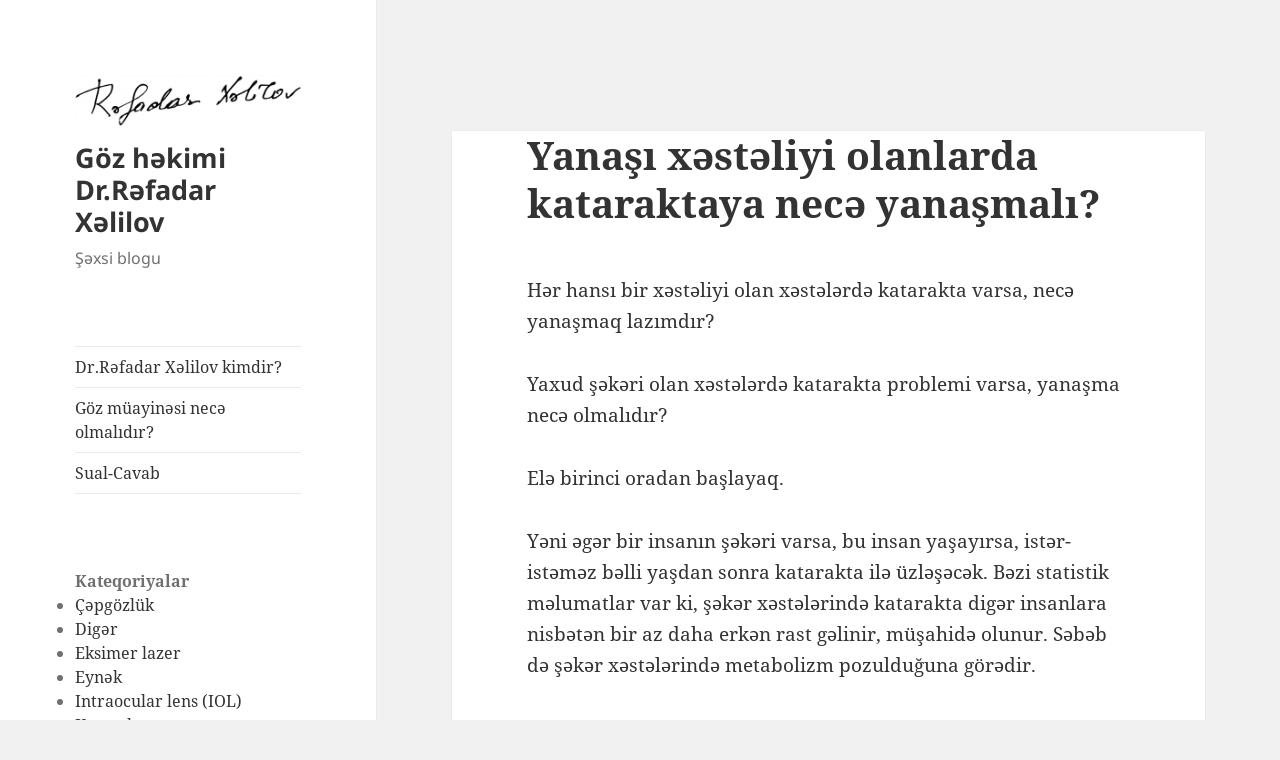

--- FILE ---
content_type: text/html; charset=UTF-8
request_url: https://rafadarxalilov.com/2021/04/15/yanasi-xesteliyi-olanlarda-kataraktaya-nece-yanasmali/
body_size: 14315
content:
<!DOCTYPE html>
<html lang="az" class="no-js">
<head>
	<meta charset="UTF-8">
	<meta name="viewport" content="width=device-width, initial-scale=1.0">
	<link rel="profile" href="https://gmpg.org/xfn/11">
	<link rel="pingback" href="https://rafadarxalilov.com/xmlrpc.php">
	<script>
(function(html){html.className = html.className.replace(/\bno-js\b/,'js')})(document.documentElement);
//# sourceURL=twentyfifteen_javascript_detection
</script>
<title>Yanaşı xəstəliyi olanlarda kataraktaya necə yanaşmalı? &#8211; Göz həkimi Dr.Rəfadar Xəlilov</title>
<meta name='robots' content='max-image-preview:large' />
<link rel='dns-prefetch' href='//www.googletagmanager.com' />
<link rel="alternate" type="application/rss+xml" title="Göz həkimi Dr.Rəfadar Xəlilov &raquo; Qidalandırıcısı" href="https://rafadarxalilov.com/feed/" />
<link rel="alternate" type="application/rss+xml" title="Göz həkimi Dr.Rəfadar Xəlilov &raquo; Şərh Qidalandırıcısı" href="https://rafadarxalilov.com/comments/feed/" />
<link rel="alternate" type="application/rss+xml" title="Göz həkimi Dr.Rəfadar Xəlilov &raquo; Yanaşı xəstəliyi olanlarda kataraktaya necə yanaşmalı? Şərh Qidalandırıcısı" href="https://rafadarxalilov.com/2021/04/15/yanasi-xesteliyi-olanlarda-kataraktaya-nece-yanasmali/feed/" />
<link rel="alternate" title="oEmbed (JSON)" type="application/json+oembed" href="https://rafadarxalilov.com/wp-json/oembed/1.0/embed?url=https%3A%2F%2Frafadarxalilov.com%2F2021%2F04%2F15%2Fyanasi-xesteliyi-olanlarda-kataraktaya-nece-yanasmali%2F" />
<link rel="alternate" title="oEmbed (XML)" type="text/xml+oembed" href="https://rafadarxalilov.com/wp-json/oembed/1.0/embed?url=https%3A%2F%2Frafadarxalilov.com%2F2021%2F04%2F15%2Fyanasi-xesteliyi-olanlarda-kataraktaya-nece-yanasmali%2F&#038;format=xml" />
<style id='wp-img-auto-sizes-contain-inline-css'>
img:is([sizes=auto i],[sizes^="auto," i]){contain-intrinsic-size:3000px 1500px}
/*# sourceURL=wp-img-auto-sizes-contain-inline-css */
</style>
<style id='wp-emoji-styles-inline-css'>

	img.wp-smiley, img.emoji {
		display: inline !important;
		border: none !important;
		box-shadow: none !important;
		height: 1em !important;
		width: 1em !important;
		margin: 0 0.07em !important;
		vertical-align: -0.1em !important;
		background: none !important;
		padding: 0 !important;
	}
/*# sourceURL=wp-emoji-styles-inline-css */
</style>
<style id='wp-block-library-inline-css'>
:root{--wp-block-synced-color:#7a00df;--wp-block-synced-color--rgb:122,0,223;--wp-bound-block-color:var(--wp-block-synced-color);--wp-editor-canvas-background:#ddd;--wp-admin-theme-color:#007cba;--wp-admin-theme-color--rgb:0,124,186;--wp-admin-theme-color-darker-10:#006ba1;--wp-admin-theme-color-darker-10--rgb:0,107,160.5;--wp-admin-theme-color-darker-20:#005a87;--wp-admin-theme-color-darker-20--rgb:0,90,135;--wp-admin-border-width-focus:2px}@media (min-resolution:192dpi){:root{--wp-admin-border-width-focus:1.5px}}.wp-element-button{cursor:pointer}:root .has-very-light-gray-background-color{background-color:#eee}:root .has-very-dark-gray-background-color{background-color:#313131}:root .has-very-light-gray-color{color:#eee}:root .has-very-dark-gray-color{color:#313131}:root .has-vivid-green-cyan-to-vivid-cyan-blue-gradient-background{background:linear-gradient(135deg,#00d084,#0693e3)}:root .has-purple-crush-gradient-background{background:linear-gradient(135deg,#34e2e4,#4721fb 50%,#ab1dfe)}:root .has-hazy-dawn-gradient-background{background:linear-gradient(135deg,#faaca8,#dad0ec)}:root .has-subdued-olive-gradient-background{background:linear-gradient(135deg,#fafae1,#67a671)}:root .has-atomic-cream-gradient-background{background:linear-gradient(135deg,#fdd79a,#004a59)}:root .has-nightshade-gradient-background{background:linear-gradient(135deg,#330968,#31cdcf)}:root .has-midnight-gradient-background{background:linear-gradient(135deg,#020381,#2874fc)}:root{--wp--preset--font-size--normal:16px;--wp--preset--font-size--huge:42px}.has-regular-font-size{font-size:1em}.has-larger-font-size{font-size:2.625em}.has-normal-font-size{font-size:var(--wp--preset--font-size--normal)}.has-huge-font-size{font-size:var(--wp--preset--font-size--huge)}.has-text-align-center{text-align:center}.has-text-align-left{text-align:left}.has-text-align-right{text-align:right}.has-fit-text{white-space:nowrap!important}#end-resizable-editor-section{display:none}.aligncenter{clear:both}.items-justified-left{justify-content:flex-start}.items-justified-center{justify-content:center}.items-justified-right{justify-content:flex-end}.items-justified-space-between{justify-content:space-between}.screen-reader-text{border:0;clip-path:inset(50%);height:1px;margin:-1px;overflow:hidden;padding:0;position:absolute;width:1px;word-wrap:normal!important}.screen-reader-text:focus{background-color:#ddd;clip-path:none;color:#444;display:block;font-size:1em;height:auto;left:5px;line-height:normal;padding:15px 23px 14px;text-decoration:none;top:5px;width:auto;z-index:100000}html :where(.has-border-color){border-style:solid}html :where([style*=border-top-color]){border-top-style:solid}html :where([style*=border-right-color]){border-right-style:solid}html :where([style*=border-bottom-color]){border-bottom-style:solid}html :where([style*=border-left-color]){border-left-style:solid}html :where([style*=border-width]){border-style:solid}html :where([style*=border-top-width]){border-top-style:solid}html :where([style*=border-right-width]){border-right-style:solid}html :where([style*=border-bottom-width]){border-bottom-style:solid}html :where([style*=border-left-width]){border-left-style:solid}html :where(img[class*=wp-image-]){height:auto;max-width:100%}:where(figure){margin:0 0 1em}html :where(.is-position-sticky){--wp-admin--admin-bar--position-offset:var(--wp-admin--admin-bar--height,0px)}@media screen and (max-width:600px){html :where(.is-position-sticky){--wp-admin--admin-bar--position-offset:0px}}

/*# sourceURL=wp-block-library-inline-css */
</style><style id='wp-block-categories-inline-css'>
.wp-block-categories{box-sizing:border-box}.wp-block-categories.alignleft{margin-right:2em}.wp-block-categories.alignright{margin-left:2em}.wp-block-categories.wp-block-categories-dropdown.aligncenter{text-align:center}.wp-block-categories .wp-block-categories__label{display:block;width:100%}
/*# sourceURL=https://rafadarxalilov.com/wp-includes/blocks/categories/style.min.css */
</style>
<style id='wp-block-heading-inline-css'>
h1:where(.wp-block-heading).has-background,h2:where(.wp-block-heading).has-background,h3:where(.wp-block-heading).has-background,h4:where(.wp-block-heading).has-background,h5:where(.wp-block-heading).has-background,h6:where(.wp-block-heading).has-background{padding:1.25em 2.375em}h1.has-text-align-left[style*=writing-mode]:where([style*=vertical-lr]),h1.has-text-align-right[style*=writing-mode]:where([style*=vertical-rl]),h2.has-text-align-left[style*=writing-mode]:where([style*=vertical-lr]),h2.has-text-align-right[style*=writing-mode]:where([style*=vertical-rl]),h3.has-text-align-left[style*=writing-mode]:where([style*=vertical-lr]),h3.has-text-align-right[style*=writing-mode]:where([style*=vertical-rl]),h4.has-text-align-left[style*=writing-mode]:where([style*=vertical-lr]),h4.has-text-align-right[style*=writing-mode]:where([style*=vertical-rl]),h5.has-text-align-left[style*=writing-mode]:where([style*=vertical-lr]),h5.has-text-align-right[style*=writing-mode]:where([style*=vertical-rl]),h6.has-text-align-left[style*=writing-mode]:where([style*=vertical-lr]),h6.has-text-align-right[style*=writing-mode]:where([style*=vertical-rl]){rotate:180deg}
/*# sourceURL=https://rafadarxalilov.com/wp-includes/blocks/heading/style.min.css */
</style>
<style id='wp-block-search-inline-css'>
.wp-block-search__button{margin-left:10px;word-break:normal}.wp-block-search__button.has-icon{line-height:0}.wp-block-search__button svg{height:1.25em;min-height:24px;min-width:24px;width:1.25em;fill:currentColor;vertical-align:text-bottom}:where(.wp-block-search__button){border:1px solid #ccc;padding:6px 10px}.wp-block-search__inside-wrapper{display:flex;flex:auto;flex-wrap:nowrap;max-width:100%}.wp-block-search__label{width:100%}.wp-block-search.wp-block-search__button-only .wp-block-search__button{box-sizing:border-box;display:flex;flex-shrink:0;justify-content:center;margin-left:0;max-width:100%}.wp-block-search.wp-block-search__button-only .wp-block-search__inside-wrapper{min-width:0!important;transition-property:width}.wp-block-search.wp-block-search__button-only .wp-block-search__input{flex-basis:100%;transition-duration:.3s}.wp-block-search.wp-block-search__button-only.wp-block-search__searchfield-hidden,.wp-block-search.wp-block-search__button-only.wp-block-search__searchfield-hidden .wp-block-search__inside-wrapper{overflow:hidden}.wp-block-search.wp-block-search__button-only.wp-block-search__searchfield-hidden .wp-block-search__input{border-left-width:0!important;border-right-width:0!important;flex-basis:0;flex-grow:0;margin:0;min-width:0!important;padding-left:0!important;padding-right:0!important;width:0!important}:where(.wp-block-search__input){appearance:none;border:1px solid #949494;flex-grow:1;font-family:inherit;font-size:inherit;font-style:inherit;font-weight:inherit;letter-spacing:inherit;line-height:inherit;margin-left:0;margin-right:0;min-width:3rem;padding:8px;text-decoration:unset!important;text-transform:inherit}:where(.wp-block-search__button-inside .wp-block-search__inside-wrapper){background-color:#fff;border:1px solid #949494;box-sizing:border-box;padding:4px}:where(.wp-block-search__button-inside .wp-block-search__inside-wrapper) .wp-block-search__input{border:none;border-radius:0;padding:0 4px}:where(.wp-block-search__button-inside .wp-block-search__inside-wrapper) .wp-block-search__input:focus{outline:none}:where(.wp-block-search__button-inside .wp-block-search__inside-wrapper) :where(.wp-block-search__button){padding:4px 8px}.wp-block-search.aligncenter .wp-block-search__inside-wrapper{margin:auto}.wp-block[data-align=right] .wp-block-search.wp-block-search__button-only .wp-block-search__inside-wrapper{float:right}
/*# sourceURL=https://rafadarxalilov.com/wp-includes/blocks/search/style.min.css */
</style>
<style id='wp-block-search-theme-inline-css'>
.wp-block-search .wp-block-search__label{font-weight:700}.wp-block-search__button{border:1px solid #ccc;padding:.375em .625em}
/*# sourceURL=https://rafadarxalilov.com/wp-includes/blocks/search/theme.min.css */
</style>
<style id='wp-block-embed-inline-css'>
.wp-block-embed.alignleft,.wp-block-embed.alignright,.wp-block[data-align=left]>[data-type="core/embed"],.wp-block[data-align=right]>[data-type="core/embed"]{max-width:360px;width:100%}.wp-block-embed.alignleft .wp-block-embed__wrapper,.wp-block-embed.alignright .wp-block-embed__wrapper,.wp-block[data-align=left]>[data-type="core/embed"] .wp-block-embed__wrapper,.wp-block[data-align=right]>[data-type="core/embed"] .wp-block-embed__wrapper{min-width:280px}.wp-block-cover .wp-block-embed{min-height:240px;min-width:320px}.wp-block-embed{overflow-wrap:break-word}.wp-block-embed :where(figcaption){margin-bottom:1em;margin-top:.5em}.wp-block-embed iframe{max-width:100%}.wp-block-embed__wrapper{position:relative}.wp-embed-responsive .wp-has-aspect-ratio .wp-block-embed__wrapper:before{content:"";display:block;padding-top:50%}.wp-embed-responsive .wp-has-aspect-ratio iframe{bottom:0;height:100%;left:0;position:absolute;right:0;top:0;width:100%}.wp-embed-responsive .wp-embed-aspect-21-9 .wp-block-embed__wrapper:before{padding-top:42.85%}.wp-embed-responsive .wp-embed-aspect-18-9 .wp-block-embed__wrapper:before{padding-top:50%}.wp-embed-responsive .wp-embed-aspect-16-9 .wp-block-embed__wrapper:before{padding-top:56.25%}.wp-embed-responsive .wp-embed-aspect-4-3 .wp-block-embed__wrapper:before{padding-top:75%}.wp-embed-responsive .wp-embed-aspect-1-1 .wp-block-embed__wrapper:before{padding-top:100%}.wp-embed-responsive .wp-embed-aspect-9-16 .wp-block-embed__wrapper:before{padding-top:177.77%}.wp-embed-responsive .wp-embed-aspect-1-2 .wp-block-embed__wrapper:before{padding-top:200%}
/*# sourceURL=https://rafadarxalilov.com/wp-includes/blocks/embed/style.min.css */
</style>
<style id='wp-block-embed-theme-inline-css'>
.wp-block-embed :where(figcaption){color:#555;font-size:13px;text-align:center}.is-dark-theme .wp-block-embed :where(figcaption){color:#ffffffa6}.wp-block-embed{margin:0 0 1em}
/*# sourceURL=https://rafadarxalilov.com/wp-includes/blocks/embed/theme.min.css */
</style>
<style id='wp-block-group-inline-css'>
.wp-block-group{box-sizing:border-box}:where(.wp-block-group.wp-block-group-is-layout-constrained){position:relative}
/*# sourceURL=https://rafadarxalilov.com/wp-includes/blocks/group/style.min.css */
</style>
<style id='wp-block-group-theme-inline-css'>
:where(.wp-block-group.has-background){padding:1.25em 2.375em}
/*# sourceURL=https://rafadarxalilov.com/wp-includes/blocks/group/theme.min.css */
</style>
<style id='wp-block-paragraph-inline-css'>
.is-small-text{font-size:.875em}.is-regular-text{font-size:1em}.is-large-text{font-size:2.25em}.is-larger-text{font-size:3em}.has-drop-cap:not(:focus):first-letter{float:left;font-size:8.4em;font-style:normal;font-weight:100;line-height:.68;margin:.05em .1em 0 0;text-transform:uppercase}body.rtl .has-drop-cap:not(:focus):first-letter{float:none;margin-left:.1em}p.has-drop-cap.has-background{overflow:hidden}:root :where(p.has-background){padding:1.25em 2.375em}:where(p.has-text-color:not(.has-link-color)) a{color:inherit}p.has-text-align-left[style*="writing-mode:vertical-lr"],p.has-text-align-right[style*="writing-mode:vertical-rl"]{rotate:180deg}
/*# sourceURL=https://rafadarxalilov.com/wp-includes/blocks/paragraph/style.min.css */
</style>
<style id='global-styles-inline-css'>
:root{--wp--preset--aspect-ratio--square: 1;--wp--preset--aspect-ratio--4-3: 4/3;--wp--preset--aspect-ratio--3-4: 3/4;--wp--preset--aspect-ratio--3-2: 3/2;--wp--preset--aspect-ratio--2-3: 2/3;--wp--preset--aspect-ratio--16-9: 16/9;--wp--preset--aspect-ratio--9-16: 9/16;--wp--preset--color--black: #000000;--wp--preset--color--cyan-bluish-gray: #abb8c3;--wp--preset--color--white: #fff;--wp--preset--color--pale-pink: #f78da7;--wp--preset--color--vivid-red: #cf2e2e;--wp--preset--color--luminous-vivid-orange: #ff6900;--wp--preset--color--luminous-vivid-amber: #fcb900;--wp--preset--color--light-green-cyan: #7bdcb5;--wp--preset--color--vivid-green-cyan: #00d084;--wp--preset--color--pale-cyan-blue: #8ed1fc;--wp--preset--color--vivid-cyan-blue: #0693e3;--wp--preset--color--vivid-purple: #9b51e0;--wp--preset--color--dark-gray: #111;--wp--preset--color--light-gray: #f1f1f1;--wp--preset--color--yellow: #f4ca16;--wp--preset--color--dark-brown: #352712;--wp--preset--color--medium-pink: #e53b51;--wp--preset--color--light-pink: #ffe5d1;--wp--preset--color--dark-purple: #2e2256;--wp--preset--color--purple: #674970;--wp--preset--color--blue-gray: #22313f;--wp--preset--color--bright-blue: #55c3dc;--wp--preset--color--light-blue: #e9f2f9;--wp--preset--gradient--vivid-cyan-blue-to-vivid-purple: linear-gradient(135deg,rgb(6,147,227) 0%,rgb(155,81,224) 100%);--wp--preset--gradient--light-green-cyan-to-vivid-green-cyan: linear-gradient(135deg,rgb(122,220,180) 0%,rgb(0,208,130) 100%);--wp--preset--gradient--luminous-vivid-amber-to-luminous-vivid-orange: linear-gradient(135deg,rgb(252,185,0) 0%,rgb(255,105,0) 100%);--wp--preset--gradient--luminous-vivid-orange-to-vivid-red: linear-gradient(135deg,rgb(255,105,0) 0%,rgb(207,46,46) 100%);--wp--preset--gradient--very-light-gray-to-cyan-bluish-gray: linear-gradient(135deg,rgb(238,238,238) 0%,rgb(169,184,195) 100%);--wp--preset--gradient--cool-to-warm-spectrum: linear-gradient(135deg,rgb(74,234,220) 0%,rgb(151,120,209) 20%,rgb(207,42,186) 40%,rgb(238,44,130) 60%,rgb(251,105,98) 80%,rgb(254,248,76) 100%);--wp--preset--gradient--blush-light-purple: linear-gradient(135deg,rgb(255,206,236) 0%,rgb(152,150,240) 100%);--wp--preset--gradient--blush-bordeaux: linear-gradient(135deg,rgb(254,205,165) 0%,rgb(254,45,45) 50%,rgb(107,0,62) 100%);--wp--preset--gradient--luminous-dusk: linear-gradient(135deg,rgb(255,203,112) 0%,rgb(199,81,192) 50%,rgb(65,88,208) 100%);--wp--preset--gradient--pale-ocean: linear-gradient(135deg,rgb(255,245,203) 0%,rgb(182,227,212) 50%,rgb(51,167,181) 100%);--wp--preset--gradient--electric-grass: linear-gradient(135deg,rgb(202,248,128) 0%,rgb(113,206,126) 100%);--wp--preset--gradient--midnight: linear-gradient(135deg,rgb(2,3,129) 0%,rgb(40,116,252) 100%);--wp--preset--gradient--dark-gray-gradient-gradient: linear-gradient(90deg, rgba(17,17,17,1) 0%, rgba(42,42,42,1) 100%);--wp--preset--gradient--light-gray-gradient: linear-gradient(90deg, rgba(241,241,241,1) 0%, rgba(215,215,215,1) 100%);--wp--preset--gradient--white-gradient: linear-gradient(90deg, rgba(255,255,255,1) 0%, rgba(230,230,230,1) 100%);--wp--preset--gradient--yellow-gradient: linear-gradient(90deg, rgba(244,202,22,1) 0%, rgba(205,168,10,1) 100%);--wp--preset--gradient--dark-brown-gradient: linear-gradient(90deg, rgba(53,39,18,1) 0%, rgba(91,67,31,1) 100%);--wp--preset--gradient--medium-pink-gradient: linear-gradient(90deg, rgba(229,59,81,1) 0%, rgba(209,28,51,1) 100%);--wp--preset--gradient--light-pink-gradient: linear-gradient(90deg, rgba(255,229,209,1) 0%, rgba(255,200,158,1) 100%);--wp--preset--gradient--dark-purple-gradient: linear-gradient(90deg, rgba(46,34,86,1) 0%, rgba(66,48,123,1) 100%);--wp--preset--gradient--purple-gradient: linear-gradient(90deg, rgba(103,73,112,1) 0%, rgba(131,93,143,1) 100%);--wp--preset--gradient--blue-gray-gradient: linear-gradient(90deg, rgba(34,49,63,1) 0%, rgba(52,75,96,1) 100%);--wp--preset--gradient--bright-blue-gradient: linear-gradient(90deg, rgba(85,195,220,1) 0%, rgba(43,180,211,1) 100%);--wp--preset--gradient--light-blue-gradient: linear-gradient(90deg, rgba(233,242,249,1) 0%, rgba(193,218,238,1) 100%);--wp--preset--font-size--small: 13px;--wp--preset--font-size--medium: 20px;--wp--preset--font-size--large: 36px;--wp--preset--font-size--x-large: 42px;--wp--preset--spacing--20: 0.44rem;--wp--preset--spacing--30: 0.67rem;--wp--preset--spacing--40: 1rem;--wp--preset--spacing--50: 1.5rem;--wp--preset--spacing--60: 2.25rem;--wp--preset--spacing--70: 3.38rem;--wp--preset--spacing--80: 5.06rem;--wp--preset--shadow--natural: 6px 6px 9px rgba(0, 0, 0, 0.2);--wp--preset--shadow--deep: 12px 12px 50px rgba(0, 0, 0, 0.4);--wp--preset--shadow--sharp: 6px 6px 0px rgba(0, 0, 0, 0.2);--wp--preset--shadow--outlined: 6px 6px 0px -3px rgb(255, 255, 255), 6px 6px rgb(0, 0, 0);--wp--preset--shadow--crisp: 6px 6px 0px rgb(0, 0, 0);}:where(.is-layout-flex){gap: 0.5em;}:where(.is-layout-grid){gap: 0.5em;}body .is-layout-flex{display: flex;}.is-layout-flex{flex-wrap: wrap;align-items: center;}.is-layout-flex > :is(*, div){margin: 0;}body .is-layout-grid{display: grid;}.is-layout-grid > :is(*, div){margin: 0;}:where(.wp-block-columns.is-layout-flex){gap: 2em;}:where(.wp-block-columns.is-layout-grid){gap: 2em;}:where(.wp-block-post-template.is-layout-flex){gap: 1.25em;}:where(.wp-block-post-template.is-layout-grid){gap: 1.25em;}.has-black-color{color: var(--wp--preset--color--black) !important;}.has-cyan-bluish-gray-color{color: var(--wp--preset--color--cyan-bluish-gray) !important;}.has-white-color{color: var(--wp--preset--color--white) !important;}.has-pale-pink-color{color: var(--wp--preset--color--pale-pink) !important;}.has-vivid-red-color{color: var(--wp--preset--color--vivid-red) !important;}.has-luminous-vivid-orange-color{color: var(--wp--preset--color--luminous-vivid-orange) !important;}.has-luminous-vivid-amber-color{color: var(--wp--preset--color--luminous-vivid-amber) !important;}.has-light-green-cyan-color{color: var(--wp--preset--color--light-green-cyan) !important;}.has-vivid-green-cyan-color{color: var(--wp--preset--color--vivid-green-cyan) !important;}.has-pale-cyan-blue-color{color: var(--wp--preset--color--pale-cyan-blue) !important;}.has-vivid-cyan-blue-color{color: var(--wp--preset--color--vivid-cyan-blue) !important;}.has-vivid-purple-color{color: var(--wp--preset--color--vivid-purple) !important;}.has-black-background-color{background-color: var(--wp--preset--color--black) !important;}.has-cyan-bluish-gray-background-color{background-color: var(--wp--preset--color--cyan-bluish-gray) !important;}.has-white-background-color{background-color: var(--wp--preset--color--white) !important;}.has-pale-pink-background-color{background-color: var(--wp--preset--color--pale-pink) !important;}.has-vivid-red-background-color{background-color: var(--wp--preset--color--vivid-red) !important;}.has-luminous-vivid-orange-background-color{background-color: var(--wp--preset--color--luminous-vivid-orange) !important;}.has-luminous-vivid-amber-background-color{background-color: var(--wp--preset--color--luminous-vivid-amber) !important;}.has-light-green-cyan-background-color{background-color: var(--wp--preset--color--light-green-cyan) !important;}.has-vivid-green-cyan-background-color{background-color: var(--wp--preset--color--vivid-green-cyan) !important;}.has-pale-cyan-blue-background-color{background-color: var(--wp--preset--color--pale-cyan-blue) !important;}.has-vivid-cyan-blue-background-color{background-color: var(--wp--preset--color--vivid-cyan-blue) !important;}.has-vivid-purple-background-color{background-color: var(--wp--preset--color--vivid-purple) !important;}.has-black-border-color{border-color: var(--wp--preset--color--black) !important;}.has-cyan-bluish-gray-border-color{border-color: var(--wp--preset--color--cyan-bluish-gray) !important;}.has-white-border-color{border-color: var(--wp--preset--color--white) !important;}.has-pale-pink-border-color{border-color: var(--wp--preset--color--pale-pink) !important;}.has-vivid-red-border-color{border-color: var(--wp--preset--color--vivid-red) !important;}.has-luminous-vivid-orange-border-color{border-color: var(--wp--preset--color--luminous-vivid-orange) !important;}.has-luminous-vivid-amber-border-color{border-color: var(--wp--preset--color--luminous-vivid-amber) !important;}.has-light-green-cyan-border-color{border-color: var(--wp--preset--color--light-green-cyan) !important;}.has-vivid-green-cyan-border-color{border-color: var(--wp--preset--color--vivid-green-cyan) !important;}.has-pale-cyan-blue-border-color{border-color: var(--wp--preset--color--pale-cyan-blue) !important;}.has-vivid-cyan-blue-border-color{border-color: var(--wp--preset--color--vivid-cyan-blue) !important;}.has-vivid-purple-border-color{border-color: var(--wp--preset--color--vivid-purple) !important;}.has-vivid-cyan-blue-to-vivid-purple-gradient-background{background: var(--wp--preset--gradient--vivid-cyan-blue-to-vivid-purple) !important;}.has-light-green-cyan-to-vivid-green-cyan-gradient-background{background: var(--wp--preset--gradient--light-green-cyan-to-vivid-green-cyan) !important;}.has-luminous-vivid-amber-to-luminous-vivid-orange-gradient-background{background: var(--wp--preset--gradient--luminous-vivid-amber-to-luminous-vivid-orange) !important;}.has-luminous-vivid-orange-to-vivid-red-gradient-background{background: var(--wp--preset--gradient--luminous-vivid-orange-to-vivid-red) !important;}.has-very-light-gray-to-cyan-bluish-gray-gradient-background{background: var(--wp--preset--gradient--very-light-gray-to-cyan-bluish-gray) !important;}.has-cool-to-warm-spectrum-gradient-background{background: var(--wp--preset--gradient--cool-to-warm-spectrum) !important;}.has-blush-light-purple-gradient-background{background: var(--wp--preset--gradient--blush-light-purple) !important;}.has-blush-bordeaux-gradient-background{background: var(--wp--preset--gradient--blush-bordeaux) !important;}.has-luminous-dusk-gradient-background{background: var(--wp--preset--gradient--luminous-dusk) !important;}.has-pale-ocean-gradient-background{background: var(--wp--preset--gradient--pale-ocean) !important;}.has-electric-grass-gradient-background{background: var(--wp--preset--gradient--electric-grass) !important;}.has-midnight-gradient-background{background: var(--wp--preset--gradient--midnight) !important;}.has-small-font-size{font-size: var(--wp--preset--font-size--small) !important;}.has-medium-font-size{font-size: var(--wp--preset--font-size--medium) !important;}.has-large-font-size{font-size: var(--wp--preset--font-size--large) !important;}.has-x-large-font-size{font-size: var(--wp--preset--font-size--x-large) !important;}
/*# sourceURL=global-styles-inline-css */
</style>

<style id='classic-theme-styles-inline-css'>
/*! This file is auto-generated */
.wp-block-button__link{color:#fff;background-color:#32373c;border-radius:9999px;box-shadow:none;text-decoration:none;padding:calc(.667em + 2px) calc(1.333em + 2px);font-size:1.125em}.wp-block-file__button{background:#32373c;color:#fff;text-decoration:none}
/*# sourceURL=/wp-includes/css/classic-themes.min.css */
</style>
<link rel='stylesheet' id='twentyfifteen-fonts-css' href='https://rafadarxalilov.com/wp-content/themes/twentyfifteen/assets/fonts/noto-sans-plus-noto-serif-plus-inconsolata.css?ver=20230328' media='all' />
<link rel='stylesheet' id='genericons-css' href='https://rafadarxalilov.com/wp-content/themes/twentyfifteen/genericons/genericons.css?ver=20251101' media='all' />
<link rel='stylesheet' id='twentyfifteen-style-css' href='https://rafadarxalilov.com/wp-content/themes/twentyfifteen/style.css?ver=20251202' media='all' />
<style id='twentyfifteen-style-inline-css'>

			.post-navigation .nav-previous { background-image: url(https://rafadarxalilov.com/wp-content/uploads/2021/04/yumsaq-ve-sert-linzalar-e1716103250153-825x510.jpeg); }
			.post-navigation .nav-previous .post-title, .post-navigation .nav-previous a:hover .post-title, .post-navigation .nav-previous .meta-nav { color: #fff; }
			.post-navigation .nav-previous a:before { background-color: rgba(0, 0, 0, 0.4); }
		
/*# sourceURL=twentyfifteen-style-inline-css */
</style>
<link rel='stylesheet' id='twentyfifteen-block-style-css' href='https://rafadarxalilov.com/wp-content/themes/twentyfifteen/css/blocks.css?ver=20240715' media='all' />
<script src="https://rafadarxalilov.com/wp-includes/js/jquery/jquery.min.js?ver=3.7.1" id="jquery-core-js"></script>
<script src="https://rafadarxalilov.com/wp-includes/js/jquery/jquery-migrate.min.js?ver=3.4.1" id="jquery-migrate-js"></script>
<script id="twentyfifteen-script-js-extra">
var screenReaderText = {"expand":"\u003Cspan class=\"screen-reader-text\"\u003Eu\u015faq m\u00f6vzusunu geni\u015fl\u0259t\u003C/span\u003E","collapse":"\u003Cspan class=\"screen-reader-text\"\u003Eu\u015faq m\u00f6vzusunu ba\u011fla\u003C/span\u003E"};
//# sourceURL=twentyfifteen-script-js-extra
</script>
<script src="https://rafadarxalilov.com/wp-content/themes/twentyfifteen/js/functions.js?ver=20250729" id="twentyfifteen-script-js" defer data-wp-strategy="defer"></script>

<!-- Google tag (gtag.js) snippet added by Site Kit -->
<!-- Google Analytics snippet added by Site Kit -->
<script src="https://www.googletagmanager.com/gtag/js?id=G-TFP9C5VJ0E" id="google_gtagjs-js" async></script>
<script id="google_gtagjs-js-after">
window.dataLayer = window.dataLayer || [];function gtag(){dataLayer.push(arguments);}
gtag("set","linker",{"domains":["rafadarxalilov.com"]});
gtag("js", new Date());
gtag("set", "developer_id.dZTNiMT", true);
gtag("config", "G-TFP9C5VJ0E");
//# sourceURL=google_gtagjs-js-after
</script>
<link rel="https://api.w.org/" href="https://rafadarxalilov.com/wp-json/" /><link rel="alternate" title="JSON" type="application/json" href="https://rafadarxalilov.com/wp-json/wp/v2/posts/333" /><link rel="EditURI" type="application/rsd+xml" title="RSD" href="https://rafadarxalilov.com/xmlrpc.php?rsd" />
<meta name="generator" content="WordPress 6.9" />
<link rel="canonical" href="https://rafadarxalilov.com/2021/04/15/yanasi-xesteliyi-olanlarda-kataraktaya-nece-yanasmali/" />
<link rel='shortlink' href='https://rafadarxalilov.com/?p=333' />
<meta name="generator" content="Site Kit by Google 1.170.0" />
<!-- Google Tag Manager snippet added by Site Kit -->
<script>
			( function( w, d, s, l, i ) {
				w[l] = w[l] || [];
				w[l].push( {'gtm.start': new Date().getTime(), event: 'gtm.js'} );
				var f = d.getElementsByTagName( s )[0],
					j = d.createElement( s ), dl = l != 'dataLayer' ? '&l=' + l : '';
				j.async = true;
				j.src = 'https://www.googletagmanager.com/gtm.js?id=' + i + dl;
				f.parentNode.insertBefore( j, f );
			} )( window, document, 'script', 'dataLayer', 'GTM-MFCKCKT' );
			
</script>

<!-- End Google Tag Manager snippet added by Site Kit -->
<link rel="icon" href="https://rafadarxalilov.com/wp-content/uploads/2022/12/cropped-rafadar_xalilov-32x32.jpeg" sizes="32x32" />
<link rel="icon" href="https://rafadarxalilov.com/wp-content/uploads/2022/12/cropped-rafadar_xalilov-192x192.jpeg" sizes="192x192" />
<link rel="apple-touch-icon" href="https://rafadarxalilov.com/wp-content/uploads/2022/12/cropped-rafadar_xalilov-180x180.jpeg" />
<meta name="msapplication-TileImage" content="https://rafadarxalilov.com/wp-content/uploads/2022/12/cropped-rafadar_xalilov-270x270.jpeg" />
</head>

<body class="wp-singular post-template-default single single-post postid-333 single-format-standard wp-custom-logo wp-embed-responsive wp-theme-twentyfifteen">
		<!-- Google Tag Manager (noscript) snippet added by Site Kit -->
		<noscript>
			<iframe src="https://www.googletagmanager.com/ns.html?id=GTM-MFCKCKT" height="0" width="0" style="display:none;visibility:hidden"></iframe>
		</noscript>
		<!-- End Google Tag Manager (noscript) snippet added by Site Kit -->
		<div id="page" class="hfeed site">
	<a class="skip-link screen-reader-text" href="#content">
		Mühtəviyyata keç	</a>

	<div id="sidebar" class="sidebar">
		<header id="masthead" class="site-header">
			<div class="site-branding">
				<a href="https://rafadarxalilov.com/" class="custom-logo-link" rel="home"><img width="248" height="56" src="https://rafadarxalilov.com/wp-content/uploads/2022/12/cropped-rafadar-xalilov.png" class="custom-logo" alt="Oftalmoloq Refadar Xelilov" decoding="async" /></a>					<p class="site-title"><a href="https://rafadarxalilov.com/" rel="home" >Göz həkimi Dr.Rəfadar Xəlilov</a></p>
										<p class="site-description">Şəxsi blogu</p>
				
				<button class="secondary-toggle">Menyu və vidcetlər</button>
			</div><!-- .site-branding -->
		</header><!-- .site-header -->

			<div id="secondary" class="secondary">

					<nav id="site-navigation" class="main-navigation">
				<div class="menu-main-menu-container"><ul id="menu-main-menu" class="nav-menu"><li id="menu-item-576" class="menu-item menu-item-type-post_type menu-item-object-page menu-item-home menu-item-576"><a href="https://rafadarxalilov.com/">Dr.Rəfadar Xəlilov kimdir?</a></li>
<li id="menu-item-579" class="menu-item menu-item-type-post_type menu-item-object-post menu-item-579"><a href="https://rafadarxalilov.com/2019/10/30/goz-muayinesi-nece-olmalidir/">Göz müayinəsi necə olmalıdır?</a></li>
<li id="menu-item-1180" class="menu-item menu-item-type-post_type menu-item-object-page menu-item-1180"><a href="https://rafadarxalilov.com/sual-cavab/">Sual-Cavab</a></li>
</ul></div>			</nav><!-- .main-navigation -->
		
		
					<div id="widget-area" class="widget-area" role="complementary">
				<aside id="block-6" class="widget widget_block">
<div class="wp-block-group"><div class="wp-block-group__inner-container is-layout-flow wp-block-group-is-layout-flow">
<h2 class="wp-block-heading">Kateqoriyalar</h2>


<ul class="wp-block-categories-list wp-block-categories">	<li class="cat-item cat-item-300"><a href="https://rafadarxalilov.com/category/cepgozluk/">Çəpgözlük</a>
</li>
	<li class="cat-item cat-item-1"><a href="https://rafadarxalilov.com/category/diger/">Digər</a>
</li>
	<li class="cat-item cat-item-3"><a href="https://rafadarxalilov.com/category/eksimer-lazer/">Eksimer lazer</a>
</li>
	<li class="cat-item cat-item-179"><a href="https://rafadarxalilov.com/category/eynek/">Eynək</a>
</li>
	<li class="cat-item cat-item-4"><a href="https://rafadarxalilov.com/category/intraocular-lens-iol/">Intraocular lens (IOL)</a>
</li>
	<li class="cat-item cat-item-5"><a href="https://rafadarxalilov.com/category/katarakta/">Katarakta</a>
</li>
	<li class="cat-item cat-item-6"><a href="https://rafadarxalilov.com/category/keratokonus/">Keratokonus</a>
</li>
	<li class="cat-item cat-item-7"><a href="https://rafadarxalilov.com/category/lifestyle/">Lifestyle</a>
</li>
	<li class="cat-item cat-item-291"><a href="https://rafadarxalilov.com/category/musahidelerim/">Müşahidələrim</a>
</li>
	<li class="cat-item cat-item-8"><a href="https://rafadarxalilov.com/category/qlaukoma/">Qlaukoma</a>
</li>
	<li class="cat-item cat-item-9"><a href="https://rafadarxalilov.com/category/t%c9%99nb%c9%99l-goz/">Tənbəl göz</a>
</li>
	<li class="cat-item cat-item-10"><a href="https://rafadarxalilov.com/category/torlu-qisa/">Torlu qişa</a>
</li>
	<li class="cat-item cat-item-11"><a href="https://rafadarxalilov.com/category/z%c9%99ifgorm%c9%99-%c9%99m%c9%99liyyatlari/">Zəifgörmə əməliyyatları</a>
</li>
</ul></div></div>
</aside><aside id="block-2" class="widget widget_block widget_search"><form role="search" method="get" action="https://rafadarxalilov.com/" class="wp-block-search__button-outside wp-block-search__text-button wp-block-search"    ><label class="wp-block-search__label screen-reader-text" for="wp-block-search__input-1" >Axtar</label><div class="wp-block-search__inside-wrapper" ><input class="wp-block-search__input" id="wp-block-search__input-1" placeholder="" value="" type="search" name="s" required /><button aria-label="Axtar" class="wp-block-search__button wp-element-button" type="submit" >Axtar</button></div></form></aside><aside id="block-3" class="widget widget_block">
<div class="wp-block-group"><div class="wp-block-group__inner-container is-layout-flow wp-block-group-is-layout-flow"></div></div>
</aside><aside id="block-4" class="widget widget_block">
<div class="wp-block-group"><div class="wp-block-group__inner-container is-layout-flow wp-block-group-is-layout-flow"></div></div>
</aside><aside id="block-5" class="widget widget_block">
<div class="wp-block-group"><div class="wp-block-group__inner-container is-layout-flow wp-block-group-is-layout-flow"></div></div>
</aside>			</div><!-- .widget-area -->
		
	</div><!-- .secondary -->

	</div><!-- .sidebar -->

	<div id="content" class="site-content">

	<div id="primary" class="content-area">
		<main id="main" class="site-main">

		
<article id="post-333" class="post-333 post type-post status-publish format-standard has-post-thumbnail hentry category-katarakta tag-diabetik-retinopatiya tag-katarakta tag-katarakta-mliyyati tag-skrli-diabet tag-yuksk-tzyiq tag-zob-xstliyi">
	
		<div class="post-thumbnail">
				</div><!-- .post-thumbnail -->

	
	<header class="entry-header">
		<h1 class="entry-title">Yanaşı xəstəliyi olanlarda kataraktaya necə yanaşmalı?</h1>	</header><!-- .entry-header -->

	<div class="entry-content">
		
<p>Hər hansı bir xəstəliyi olan xəstələrdə katarakta varsa, necə yanaşmaq lazımdır?</p>



<p>Yaxud şəkəri olan xəstələrdə katarakta problemi varsa, yanaşma necə olmalıdır?&nbsp;</p>



<p>Elə birinci oradan başlayaq.&nbsp;</p>



<p>Yəni əgər bir insanın şəkəri varsa, bu insan yaşayırsa, istər-istəməz bəlli yaşdan sonra katarakta ilə üzləşəcək. Bəzi statistik məlumatlar var ki, şəkər xəstələrində katarakta digər insanlara nisbətən bir az daha erkən rast gəlinir, müşahidə olunur. Səbəb də şəkər xəstələrində metabolizm pozulduğuna görədir.&nbsp;</p>



<span id="more-333"></span>



<p>Bizim billurumuz çox həssas, qidalanmağa çox həssas olan bir orqandır. Onda metabolizm pozğunluqları özünü daha tez, daha erkən göstərir, biruzə verir və katarakta müşahidə olunmağa başlayır.</p>



<p>Əslində, belə baxanda şəkər xəstəliyi bizim üçün qorxulu deyil. Artıq şəkər xəstəliyi bir həyat tərzidir. Sadəcə önəmli olan insanların məlumatlı olmağı və problemi qəbul edib, qəbullanıb, onun fəsadlarını ortadan qaldırmaqdan ötrü cəhd göstərməsidir. Önəmli olan budur.&nbsp;</p>



<p>Şəkər xəstələrini biz 2 yerə bölərik: yəni kontrollu şəkər xəstəsi, kontrolsuz şəkər xəstəsi. Bəli, kontrollu şəkər xəstələrində katarakta ola bilər və heç bir özəlliyi də yoxdur. Normal, digər insanlarda katarakta əmələ gəlirsə və o katarakta necə müalicə olunursa, eyni şəkildə müalicə olunur. Sıxıntıları biz kontrolsuz şəkər xəstələrində yaşayırıq.&nbsp;</p>



<p>Kontrolsuz şəkər xəstələri deyək. Kontrolsuz şəkər xəstələri dedik kimlərdir: məsələnin ciddiyyətini qəbul etmək istəmirlər və ya şəkəri özlərinin müalicə edəcəklərinə inanırlar, həkimə getmək istəmirlər, təkrarlanan müayinələrini olmaq istəmirlər. Kontrolsuz şəkər olur və bu şəkər nəticəsində sadəcə göz deyil, bütün orqanizm toxumalarında problemlər ortaya çıxmağa başlayır.&nbsp;</p>



<p>Bəzən suallar gəlir: &#8211; “Həkim, mənim valideynlərim &#8211; atam və ya anam şəkər xəstəsidir. Katarakta əməliyyatı ola bilərmi?”.&nbsp;</p>



<p>Əlbəttə ki, katarakta əməliyyatı ola bilər. Yəni şəkər xəstəliyi katarakta əməliyyatına bir maneə törətməz. Önəmli faktor şəkər xəstəliyi kontrolun altındadırmı? Əgər kontrol altındadırsa, heç bir problem yoxdur.&nbsp;</p>



<p>Kontrol altında olmayan şəkər xəstəsi &#8211; bunun əməliyyatı problem ola bilər. Hətta əməliyyatın gedişatında problem olmaz, amma əməliyyatdan sonrakı sağalma periodunda şəkər yüksək olduğu zaman regenerasiya prosesi zəifləyir, sağalma gecikir. Sağalma gecikdi, əlavə infeksiya qoşulma riski yüksəlməyə başlayır. Başqa problemlər çıxmağa başlayır.&nbsp;</p>



<p>Ona görə vəziyyət çox ciddi olmadığı müddətcə kontrolsuz şəkər xəstələrini mütləq bir endokrinoloqa yönləndiririk. Endokrinoloqda şəkər sahmana salınır. Şəkər sahmana salınandan sonra artıq biz o xəstəni əməliyyata götürürük.&nbsp;</p>



<p>Şəkər 7-dən aşağı olmalı deyil, 130-dan aşağı olmalıdır. Şəkər dalğalanmamalıdır. Yəni bir səfər 100, bir səfər 200 olmamalıdır və üçüncü, ən azı gündə 5 km piyada gəzilməlidir. Əgər bu dediklərimiz olunursa, hə, o zaman şəkər kontrol altındadır deməkdir. Belə xəstələrin əməliyyatında da, adətən, problem çıxmır.&nbsp;</p>



<p>Hə daha öncə kontrolsuz bir period yaşanıb. Ona bağlı göz dibində artıq diabetik retnopatiya başlayıbsa, belə problemi olan xəstələrin katarakta əməliyyatından sonra da görmələri çox yüksək olmaya bilir.&nbsp;</p>



<p>Əvvəlcədən, əməliyyatdan qabaq xəstələri məlumatlandırırıq: &#8211; “Sizin kataraktanız var, amma kataraktadan başqa göz dibində də problemlər var. Katarakta götürülməlidir, gözün arxasının müayinəsi tamamlanmalıdır. Gözün arxasında müayinə tamamlanandan sonra artıq göz dibində hər hansı bir problem aşkar olunacaqsa, o problemin ortadan qaldırılması üçün tədbirlər görülməlidir”.&nbsp;</p>



<p>Yəni bu xəstələr başqa bir xəstələr kimi: &#8211; “Bizim qonşuda filankəs əməliyyat oldu, əməliyyatdan sonra 100 faiz gördü. Bəs mən niyə zəif görürəm?”, &#8211; bu mövzularla qarşılaşa bilirik.&nbsp;</p>



<p>Yenə də öncədən xəstələr bilgiləndirilməlidir ki, əməliyyatdan sonra çox yüksək görmə gözlənilməsin. Bəzi şeylər bizim üçün yolgöstərici olur. Xəstənin bir gözündə katarakta var, göz dibini müayinə edə bilmirik. Amma digər gözündə kataraktası azdır və ya yoxdur göz dibi müayinə olunur. Adətən, göz dibləri ikisi bir-birinə yaxın vəziyyətdə olurlar. Yəni sağ gözdə katarakta var, göz dibini müayinə edə bilmədik. Amma sol gözün göz dibini görə bildiksə, sol gözün göz dibininin vəziyyətinə görə sağ haqqında fikir yürütmək olur.&nbsp;</p>



<p>Hə, solun göz dibi yaxşıdır, demək ki, sağ gözün də göz dibi yaxşı olacaq, əməliyyatdan sonra da böyük ehtimal görməyiniz yüksək olacaq. Amma solda problem varsa, sağda da böyük ehtimal problem var. Əməliyyatdan sonra o problemin həlli üçün artıq tədbirlər görməyə başlayacağıq.&nbsp;</p>



<p>Yəni katarakta əməliyyatı tamamilə fərqli bir şeydir. Şəkər xəstələrində göz dibi problemlərinin idarə olunması, müalicə olunması, menecmenti tamamilə fərqli bir şeydir.&nbsp;</p>



<p>Şəkərli xəstələr, şəkər xəstəliyi kataraktanın cərrahi müalicəsi üçün bir əksgöstəriş, maneə təşkil etmir.&nbsp;</p>



<p>Şəkərdən başqa digər xəstəliklərlə də katarakta müştərək ola bilir. Məsələn, hipertoniya xəstəliyi olan insanlarda katarakta. Əgər bir xəstədə hipertoniya varsa, bu hipertoniya katarakta əməliyyatına, əslində, əks-göstəriş deyil. Amma önəmli olan faktor hipertoniyanın kontrol altında olunmasıdır. Yəni xəstənin qan təzyiqinin nəzarətdə olunması və sahmana salınmasıdır. Əgər qan təzyiqi normada olarsa, bu zaman katarakta əməliyyatı normal, digər insanlardan fərqli heç bir fərq daşımadan əməliyyat oluna bilir və nəticəsi də digər xəstələrdəki kimi yüksək olur. Yenə də işin başında əsas xəstəliyin əsas nəzarətdə olması və müalicə alınmasıdır.&nbsp;</p>



<p>Hipertoniyadan başqa zobu olan xəstələr, infarkt keçirən xəstələr, insult keçirən xəstələr, ortopedik bir problemi olan xəstələr &#8211; bunların da, əslində, heç biri katarakta əməliyyatının icrası üçün əks-göstəriş təşkil etmir. Önəmli olan əsas xəstəliyin müalicə olunub stabilləşməsi, ondan sonra da kataraktanın əməliyyat olunması.&nbsp;</p>



<p>Əgər kataraktanın əməliyyatı həkim tərəfindən çox təcili olaraq qiymətləndirilmirsə, xəstəyə müddət tanınmalıdır, əsas xəstəliyi müalicə etdirsin, stabilləşdirsin, kontrol altına alsınlar, ondan sonra katarakta əməliyyatı olunsun. Əgər elə olarsa, yəni orqanizm kompensasiya olunmuş bir vəziyyədə olarsa, həm xəstə əməliyyat vaxtı narahatlıq keçirməz, həm də əməliyyatdan sonrakı reabilitasiya periodu çox qısa olar və xəstə də əməliyyatından razı qalar, məmnun qalar.&nbsp;</p>



<figure class="wp-block-embed is-type-video is-provider-youtube wp-block-embed-youtube wp-embed-aspect-16-9 wp-has-aspect-ratio"><div class="wp-block-embed__wrapper">
<iframe title="Müxtəlif xəstəliklərlə katarakta əlaqəsi #RafadarXalilov" width="660" height="371" src="https://www.youtube.com/embed/vdm-u_RpxCA?feature=oembed" frameborder="0" allow="accelerometer; autoplay; clipboard-write; encrypted-media; gyroscope; picture-in-picture; web-share" referrerpolicy="strict-origin-when-cross-origin" allowfullscreen></iframe>
</div></figure>
	</div><!-- .entry-content -->

	
	<footer class="entry-footer">
		<span class="posted-on"><span class="screen-reader-text">Yayım tarixi </span><a href="https://rafadarxalilov.com/2021/04/15/yanasi-xesteliyi-olanlarda-kataraktaya-nece-yanasmali/" rel="bookmark"><time class="entry-date published updated" datetime="2021-04-15T12:45:53+04:00">15 Aprel 2021</time></a></span><span class="byline"><span class="screen-reader-text">Müəllif </span><span class="author vcard"><a class="url fn n" href="https://rafadarxalilov.com/author/dr-rafadar/">Dr.Rəfadar Xəlilov</a></span></span><span class="cat-links"><span class="screen-reader-text">Kateqoriyalar </span><a href="https://rafadarxalilov.com/category/katarakta/" rel="category tag">Katarakta</a></span><span class="tags-links"><span class="screen-reader-text">Etiketlər </span><a href="https://rafadarxalilov.com/tag/diabetik-retinopatiya/" rel="tag">diabetik retinopatiya</a>, <a href="https://rafadarxalilov.com/tag/katarakta/" rel="tag">katarakta</a>, <a href="https://rafadarxalilov.com/tag/katarakta-%c9%99m%c9%99liyyati/" rel="tag">katarakta əməliyyatı</a>, <a href="https://rafadarxalilov.com/tag/s%c9%99k%c9%99rli-diabet/" rel="tag">şəkərli diabet</a>, <a href="https://rafadarxalilov.com/tag/yuks%c9%99k-t%c9%99zyiq/" rel="tag">yüksək təzyiq</a>, <a href="https://rafadarxalilov.com/tag/zob-x%c9%99st%c9%99liyi/" rel="tag">zob xəstəliyi</a></span>			</footer><!-- .entry-footer -->

</article><!-- #post-333 -->

<div id="comments" class="comments-area">

	
	
		<div id="respond" class="comment-respond">
		<h3 id="reply-title" class="comment-reply-title">Sualınızı burada yazın <small><a rel="nofollow" id="cancel-comment-reply-link" href="/2021/04/15/yanasi-xesteliyi-olanlarda-kataraktaya-nece-yanasmali/#respond" style="display:none;">Cavabı ləğv et</a></small></h3><form action="https://rafadarxalilov.com/wp-comments-post.php" method="post" id="commentform" class="comment-form"><p class="comment-notes"><span id="email-notes">Sizin e-poçt ünvanınız dərc edilməyəcəkdir.</span> <span class="required-field-message">Gərəkli sahələr <span class="required">*</span> ilə işarələnmişdir</span></p><p class="comment-form-comment"><label for="comment">Sual <span class="required">*</span></label> <textarea id="comment" name="comment" cols="45" rows="8" maxlength="65525" required></textarea></p><p class="comment-form-author"><label for="author">Ad <span class="required">*</span></label> <input id="author" name="author" type="text" value="" size="30" maxlength="245" autocomplete="name" required /></p>
<p class="comment-form-email"><label for="email">E-poçt <span class="required">*</span></label> <input id="email" name="email" type="email" value="" size="30" maxlength="100" aria-describedby="email-notes" autocomplete="email" required /></p>
<p class="comment-form-url"><label for="url">Veb sayt</label> <input id="url" name="url" type="url" value="" size="30" maxlength="200" autocomplete="url" /></p>
<p class="comment-form-cookies-consent"><input id="wp-comment-cookies-consent" name="wp-comment-cookies-consent" type="checkbox" value="yes" /> <label for="wp-comment-cookies-consent">Save my name, email, and website in this browser for the next time I comment.</label></p>
<p class="form-submit"><input name="submit" type="submit" id="submit" class="submit" value="Göndər" /> <input type='hidden' name='comment_post_ID' value='333' id='comment_post_ID' />
<input type='hidden' name='comment_parent' id='comment_parent' value='0' />
</p><p style="display: none;"><input type="hidden" id="akismet_comment_nonce" name="akismet_comment_nonce" value="73d93aa6bf" /></p><p style="display: none !important;" class="akismet-fields-container" data-prefix="ak_"><label>&#916;<textarea name="ak_hp_textarea" cols="45" rows="8" maxlength="100"></textarea></label><input type="hidden" id="ak_js_1" name="ak_js" value="164"/><script>document.getElementById( "ak_js_1" ).setAttribute( "value", ( new Date() ).getTime() );</script></p></form>	</div><!-- #respond -->
	
</div><!-- .comments-area -->

	<nav class="navigation post-navigation" aria-label="Posts">
		<h2 class="screen-reader-text">Yazı naviqasiyası</h2>
		<div class="nav-links"><div class="nav-previous"><a href="https://rafadarxalilov.com/2021/04/06/yumsaq-ve-sert-linzalar-katarakta-cerrahiyyesinde/" rel="prev"><span class="meta-nav" aria-hidden="true">Öncəki</span> <span class="screen-reader-text">Öncəki yazı:</span> <span class="post-title">Yumşaq və sərt linzalar &#8211; Katarakta cərrahiyyəsində</span></a></div><div class="nav-next"><a href="https://rafadarxalilov.com/2021/04/28/katarakta-yeniden-emele-gele-bilermi/" rel="next"><span class="meta-nav" aria-hidden="true">Sonrakı</span> <span class="screen-reader-text">Sonrakı yazı:</span> <span class="post-title">Katarakta yenidən əmələ gələ bilərmi?</span></a></div></div>
	</nav>
		</main><!-- .site-main -->
	</div><!-- .content-area -->


	</div><!-- .site-content -->

	<footer id="colophon" class="site-footer">
		<div class="site-info">
									<a href="https://wordpress.org/" class="imprint">
				WordPress qürurla təqdim edər			</a>
		</div><!-- .site-info -->
	</footer><!-- .site-footer -->

</div><!-- .site -->

<script type="speculationrules">
{"prefetch":[{"source":"document","where":{"and":[{"href_matches":"/*"},{"not":{"href_matches":["/wp-*.php","/wp-admin/*","/wp-content/uploads/*","/wp-content/*","/wp-content/plugins/*","/wp-content/themes/twentyfifteen/*","/*\\?(.+)"]}},{"not":{"selector_matches":"a[rel~=\"nofollow\"]"}},{"not":{"selector_matches":".no-prefetch, .no-prefetch a"}}]},"eagerness":"conservative"}]}
</script>
<script src="https://rafadarxalilov.com/wp-includes/js/comment-reply.min.js?ver=6.9" id="comment-reply-js" async data-wp-strategy="async" fetchpriority="low"></script>
<script defer src="https://rafadarxalilov.com/wp-content/plugins/akismet/_inc/akismet-frontend.js?ver=1763043321" id="akismet-frontend-js"></script>
<script id="wp-emoji-settings" type="application/json">
{"baseUrl":"https://s.w.org/images/core/emoji/17.0.2/72x72/","ext":".png","svgUrl":"https://s.w.org/images/core/emoji/17.0.2/svg/","svgExt":".svg","source":{"concatemoji":"https://rafadarxalilov.com/wp-includes/js/wp-emoji-release.min.js?ver=6.9"}}
</script>
<script type="module">
/*! This file is auto-generated */
const a=JSON.parse(document.getElementById("wp-emoji-settings").textContent),o=(window._wpemojiSettings=a,"wpEmojiSettingsSupports"),s=["flag","emoji"];function i(e){try{var t={supportTests:e,timestamp:(new Date).valueOf()};sessionStorage.setItem(o,JSON.stringify(t))}catch(e){}}function c(e,t,n){e.clearRect(0,0,e.canvas.width,e.canvas.height),e.fillText(t,0,0);t=new Uint32Array(e.getImageData(0,0,e.canvas.width,e.canvas.height).data);e.clearRect(0,0,e.canvas.width,e.canvas.height),e.fillText(n,0,0);const a=new Uint32Array(e.getImageData(0,0,e.canvas.width,e.canvas.height).data);return t.every((e,t)=>e===a[t])}function p(e,t){e.clearRect(0,0,e.canvas.width,e.canvas.height),e.fillText(t,0,0);var n=e.getImageData(16,16,1,1);for(let e=0;e<n.data.length;e++)if(0!==n.data[e])return!1;return!0}function u(e,t,n,a){switch(t){case"flag":return n(e,"\ud83c\udff3\ufe0f\u200d\u26a7\ufe0f","\ud83c\udff3\ufe0f\u200b\u26a7\ufe0f")?!1:!n(e,"\ud83c\udde8\ud83c\uddf6","\ud83c\udde8\u200b\ud83c\uddf6")&&!n(e,"\ud83c\udff4\udb40\udc67\udb40\udc62\udb40\udc65\udb40\udc6e\udb40\udc67\udb40\udc7f","\ud83c\udff4\u200b\udb40\udc67\u200b\udb40\udc62\u200b\udb40\udc65\u200b\udb40\udc6e\u200b\udb40\udc67\u200b\udb40\udc7f");case"emoji":return!a(e,"\ud83e\u1fac8")}return!1}function f(e,t,n,a){let r;const o=(r="undefined"!=typeof WorkerGlobalScope&&self instanceof WorkerGlobalScope?new OffscreenCanvas(300,150):document.createElement("canvas")).getContext("2d",{willReadFrequently:!0}),s=(o.textBaseline="top",o.font="600 32px Arial",{});return e.forEach(e=>{s[e]=t(o,e,n,a)}),s}function r(e){var t=document.createElement("script");t.src=e,t.defer=!0,document.head.appendChild(t)}a.supports={everything:!0,everythingExceptFlag:!0},new Promise(t=>{let n=function(){try{var e=JSON.parse(sessionStorage.getItem(o));if("object"==typeof e&&"number"==typeof e.timestamp&&(new Date).valueOf()<e.timestamp+604800&&"object"==typeof e.supportTests)return e.supportTests}catch(e){}return null}();if(!n){if("undefined"!=typeof Worker&&"undefined"!=typeof OffscreenCanvas&&"undefined"!=typeof URL&&URL.createObjectURL&&"undefined"!=typeof Blob)try{var e="postMessage("+f.toString()+"("+[JSON.stringify(s),u.toString(),c.toString(),p.toString()].join(",")+"));",a=new Blob([e],{type:"text/javascript"});const r=new Worker(URL.createObjectURL(a),{name:"wpTestEmojiSupports"});return void(r.onmessage=e=>{i(n=e.data),r.terminate(),t(n)})}catch(e){}i(n=f(s,u,c,p))}t(n)}).then(e=>{for(const n in e)a.supports[n]=e[n],a.supports.everything=a.supports.everything&&a.supports[n],"flag"!==n&&(a.supports.everythingExceptFlag=a.supports.everythingExceptFlag&&a.supports[n]);var t;a.supports.everythingExceptFlag=a.supports.everythingExceptFlag&&!a.supports.flag,a.supports.everything||((t=a.source||{}).concatemoji?r(t.concatemoji):t.wpemoji&&t.twemoji&&(r(t.twemoji),r(t.wpemoji)))});
//# sourceURL=https://rafadarxalilov.com/wp-includes/js/wp-emoji-loader.min.js
</script>

<script defer src="https://static.cloudflareinsights.com/beacon.min.js/vcd15cbe7772f49c399c6a5babf22c1241717689176015" integrity="sha512-ZpsOmlRQV6y907TI0dKBHq9Md29nnaEIPlkf84rnaERnq6zvWvPUqr2ft8M1aS28oN72PdrCzSjY4U6VaAw1EQ==" data-cf-beacon='{"version":"2024.11.0","token":"f567a4cfed154845bfc085cb2e0d7df9","r":1,"server_timing":{"name":{"cfCacheStatus":true,"cfEdge":true,"cfExtPri":true,"cfL4":true,"cfOrigin":true,"cfSpeedBrain":true},"location_startswith":null}}' crossorigin="anonymous"></script>
</body>
</html>
